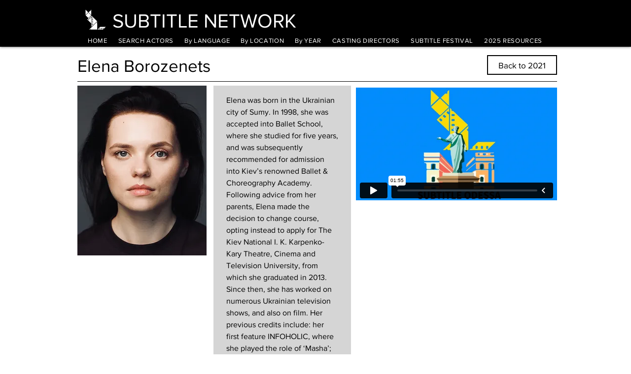

--- FILE ---
content_type: text/html; charset=UTF-8
request_url: https://player.vimeo.com/video/609555571?autoplay=false&muted=false&loop=false&byline=false&portrait=false&title=false
body_size: 6360
content:
<!DOCTYPE html>
<html lang="en">
<head>
  <meta charset="utf-8">
  <meta name="viewport" content="width=device-width,initial-scale=1,user-scalable=yes">
  
  <link rel="canonical" href="https://player.vimeo.com/video/609555571">
  <meta name="googlebot" content="noindex,indexifembedded">
  
  
  <title>SFO21 - Showreel - Elena Borozenets on Vimeo</title>
  <style>
      body, html, .player, .fallback {
          overflow: hidden;
          width: 100%;
          height: 100%;
          margin: 0;
          padding: 0;
      }
      .fallback {
          
              background-color: transparent;
          
      }
      .player.loading { opacity: 0; }
      .fallback iframe {
          position: fixed;
          left: 0;
          top: 0;
          width: 100%;
          height: 100%;
      }
  </style>
  <link rel="modulepreload" href="https://f.vimeocdn.com/p/4.46.25/js/player.module.js" crossorigin="anonymous">
  <link rel="modulepreload" href="https://f.vimeocdn.com/p/4.46.25/js/vendor.module.js" crossorigin="anonymous">
  <link rel="preload" href="https://f.vimeocdn.com/p/4.46.25/css/player.css" as="style">
</head>

<body>


<div class="vp-placeholder">
    <style>
        .vp-placeholder,
        .vp-placeholder-thumb,
        .vp-placeholder-thumb::before,
        .vp-placeholder-thumb::after {
            position: absolute;
            top: 0;
            bottom: 0;
            left: 0;
            right: 0;
        }
        .vp-placeholder {
            visibility: hidden;
            width: 100%;
            max-height: 100%;
            height: calc(1080 / 1920 * 100vw);
            max-width: calc(1920 / 1080 * 100vh);
            margin: auto;
        }
        .vp-placeholder-carousel {
            display: none;
            background-color: #000;
            position: absolute;
            left: 0;
            right: 0;
            bottom: -60px;
            height: 60px;
        }
    </style>

    

    
        <style>
            .vp-placeholder-thumb {
                overflow: hidden;
                width: 100%;
                max-height: 100%;
                margin: auto;
            }
            .vp-placeholder-thumb::before,
            .vp-placeholder-thumb::after {
                content: "";
                display: block;
                filter: blur(7px);
                margin: 0;
                background: url(https://i.vimeocdn.com/video/1246236067-4e941d18db72b359732ea8a1ee691b5bb69b4db022f6fdf30ed018eb2f12e015-d?mw=80&q=85) 50% 50% / contain no-repeat;
            }
            .vp-placeholder-thumb::before {
                 
                margin: -30px;
            }
        </style>
    

    <div class="vp-placeholder-thumb"></div>
    <div class="vp-placeholder-carousel"></div>
    <script>function placeholderInit(t,h,d,s,n,o){var i=t.querySelector(".vp-placeholder"),v=t.querySelector(".vp-placeholder-thumb");if(h){var p=function(){try{return window.self!==window.top}catch(a){return!0}}(),w=200,y=415,r=60;if(!p&&window.innerWidth>=w&&window.innerWidth<y){i.style.bottom=r+"px",i.style.maxHeight="calc(100vh - "+r+"px)",i.style.maxWidth="calc("+n+" / "+o+" * (100vh - "+r+"px))";var f=t.querySelector(".vp-placeholder-carousel");f.style.display="block"}}if(d){var e=new Image;e.onload=function(){var a=n/o,c=e.width/e.height;if(c<=.95*a||c>=1.05*a){var l=i.getBoundingClientRect(),g=l.right-l.left,b=l.bottom-l.top,m=window.innerWidth/g*100,x=window.innerHeight/b*100;v.style.height="calc("+e.height+" / "+e.width+" * "+m+"vw)",v.style.maxWidth="calc("+e.width+" / "+e.height+" * "+x+"vh)"}i.style.visibility="visible"},e.src=s}else i.style.visibility="visible"}
</script>
    <script>placeholderInit(document,  false ,  true , "https://i.vimeocdn.com/video/1246236067-4e941d18db72b359732ea8a1ee691b5bb69b4db022f6fdf30ed018eb2f12e015-d?mw=80\u0026q=85",  1920 ,  1080 );</script>
</div>

<div id="player" class="player"></div>
<script>window.playerConfig = {"cdn_url":"https://f.vimeocdn.com","vimeo_api_url":"api.vimeo.com","request":{"files":{"dash":{"cdns":{"akfire_interconnect_quic":{"avc_url":"https://vod-adaptive-ak.vimeocdn.com/exp=1768795945~acl=%2Fbfbf35eb-dcd9-4e34-8644-c1909d615d1d%2Fpsid%3D2561b8d9ca46238fc5288518543b1e061cc9cf86a39252d61a51b84229cb9fb7%2F%2A~hmac=7db3e97d8132b56627a6db64f8521294d3247e6a5fee35e092f7d46c55acb4b2/bfbf35eb-dcd9-4e34-8644-c1909d615d1d/psid=2561b8d9ca46238fc5288518543b1e061cc9cf86a39252d61a51b84229cb9fb7/v2/playlist/av/primary/prot/cXNyPTE/playlist.json?omit=av1-hevc\u0026pathsig=8c953e4f~o7dVlJUsAn6bfiZgVsgUIkXTeSfx7HHJCaTtzAqvO0c\u0026qsr=1\u0026r=dXM%3D\u0026rh=4dNJDO","origin":"gcs","url":"https://vod-adaptive-ak.vimeocdn.com/exp=1768795945~acl=%2Fbfbf35eb-dcd9-4e34-8644-c1909d615d1d%2Fpsid%3D2561b8d9ca46238fc5288518543b1e061cc9cf86a39252d61a51b84229cb9fb7%2F%2A~hmac=7db3e97d8132b56627a6db64f8521294d3247e6a5fee35e092f7d46c55acb4b2/bfbf35eb-dcd9-4e34-8644-c1909d615d1d/psid=2561b8d9ca46238fc5288518543b1e061cc9cf86a39252d61a51b84229cb9fb7/v2/playlist/av/primary/prot/cXNyPTE/playlist.json?pathsig=8c953e4f~o7dVlJUsAn6bfiZgVsgUIkXTeSfx7HHJCaTtzAqvO0c\u0026qsr=1\u0026r=dXM%3D\u0026rh=4dNJDO"},"fastly_skyfire":{"avc_url":"https://skyfire.vimeocdn.com/1768795945-0x57b950454b6db431c189cf2eef487eafed13e698/bfbf35eb-dcd9-4e34-8644-c1909d615d1d/psid=2561b8d9ca46238fc5288518543b1e061cc9cf86a39252d61a51b84229cb9fb7/v2/playlist/av/primary/prot/cXNyPTE/playlist.json?omit=av1-hevc\u0026pathsig=8c953e4f~o7dVlJUsAn6bfiZgVsgUIkXTeSfx7HHJCaTtzAqvO0c\u0026qsr=1\u0026r=dXM%3D\u0026rh=4dNJDO","origin":"gcs","url":"https://skyfire.vimeocdn.com/1768795945-0x57b950454b6db431c189cf2eef487eafed13e698/bfbf35eb-dcd9-4e34-8644-c1909d615d1d/psid=2561b8d9ca46238fc5288518543b1e061cc9cf86a39252d61a51b84229cb9fb7/v2/playlist/av/primary/prot/cXNyPTE/playlist.json?pathsig=8c953e4f~o7dVlJUsAn6bfiZgVsgUIkXTeSfx7HHJCaTtzAqvO0c\u0026qsr=1\u0026r=dXM%3D\u0026rh=4dNJDO"}},"default_cdn":"akfire_interconnect_quic","separate_av":true,"streams":[{"profile":"164","id":"f9d806fd-a897-420d-9b9b-da3d85405391","fps":29.98,"quality":"360p"},{"profile":"165","id":"049e466f-5b0a-40ca-a935-33409b7975ed","fps":29.98,"quality":"540p"},{"profile":"d0b41bac-2bf2-4310-8113-df764d486192","id":"7a5196e5-a2d5-4554-9b87-3bd005ea2dd1","fps":29.98,"quality":"240p"},{"profile":"174","id":"963df772-9fe6-4923-bb4d-7d5588e14cfa","fps":29.98,"quality":"720p"},{"profile":"175","id":"99738fdd-32f1-4117-87a9-451f58592844","fps":29.98,"quality":"1080p"}],"streams_avc":[{"profile":"175","id":"99738fdd-32f1-4117-87a9-451f58592844","fps":29.98,"quality":"1080p"},{"profile":"164","id":"f9d806fd-a897-420d-9b9b-da3d85405391","fps":29.98,"quality":"360p"},{"profile":"165","id":"049e466f-5b0a-40ca-a935-33409b7975ed","fps":29.98,"quality":"540p"},{"profile":"d0b41bac-2bf2-4310-8113-df764d486192","id":"7a5196e5-a2d5-4554-9b87-3bd005ea2dd1","fps":29.98,"quality":"240p"},{"profile":"174","id":"963df772-9fe6-4923-bb4d-7d5588e14cfa","fps":29.98,"quality":"720p"}]},"hls":{"cdns":{"akfire_interconnect_quic":{"avc_url":"https://vod-adaptive-ak.vimeocdn.com/exp=1768795945~acl=%2Fbfbf35eb-dcd9-4e34-8644-c1909d615d1d%2Fpsid%3D2561b8d9ca46238fc5288518543b1e061cc9cf86a39252d61a51b84229cb9fb7%2F%2A~hmac=7db3e97d8132b56627a6db64f8521294d3247e6a5fee35e092f7d46c55acb4b2/bfbf35eb-dcd9-4e34-8644-c1909d615d1d/psid=2561b8d9ca46238fc5288518543b1e061cc9cf86a39252d61a51b84229cb9fb7/v2/playlist/av/primary/prot/cXNyPTE/playlist.m3u8?omit=av1-hevc-opus\u0026pathsig=8c953e4f~q_DHtf3nT5oT1dbsepH2s2NVzE0T9LZYlo3unHViMlw\u0026qsr=1\u0026r=dXM%3D\u0026rh=4dNJDO\u0026sf=fmp4","origin":"gcs","url":"https://vod-adaptive-ak.vimeocdn.com/exp=1768795945~acl=%2Fbfbf35eb-dcd9-4e34-8644-c1909d615d1d%2Fpsid%3D2561b8d9ca46238fc5288518543b1e061cc9cf86a39252d61a51b84229cb9fb7%2F%2A~hmac=7db3e97d8132b56627a6db64f8521294d3247e6a5fee35e092f7d46c55acb4b2/bfbf35eb-dcd9-4e34-8644-c1909d615d1d/psid=2561b8d9ca46238fc5288518543b1e061cc9cf86a39252d61a51b84229cb9fb7/v2/playlist/av/primary/prot/cXNyPTE/playlist.m3u8?omit=opus\u0026pathsig=8c953e4f~q_DHtf3nT5oT1dbsepH2s2NVzE0T9LZYlo3unHViMlw\u0026qsr=1\u0026r=dXM%3D\u0026rh=4dNJDO\u0026sf=fmp4"},"fastly_skyfire":{"avc_url":"https://skyfire.vimeocdn.com/1768795945-0x57b950454b6db431c189cf2eef487eafed13e698/bfbf35eb-dcd9-4e34-8644-c1909d615d1d/psid=2561b8d9ca46238fc5288518543b1e061cc9cf86a39252d61a51b84229cb9fb7/v2/playlist/av/primary/prot/cXNyPTE/playlist.m3u8?omit=av1-hevc-opus\u0026pathsig=8c953e4f~q_DHtf3nT5oT1dbsepH2s2NVzE0T9LZYlo3unHViMlw\u0026qsr=1\u0026r=dXM%3D\u0026rh=4dNJDO\u0026sf=fmp4","origin":"gcs","url":"https://skyfire.vimeocdn.com/1768795945-0x57b950454b6db431c189cf2eef487eafed13e698/bfbf35eb-dcd9-4e34-8644-c1909d615d1d/psid=2561b8d9ca46238fc5288518543b1e061cc9cf86a39252d61a51b84229cb9fb7/v2/playlist/av/primary/prot/cXNyPTE/playlist.m3u8?omit=opus\u0026pathsig=8c953e4f~q_DHtf3nT5oT1dbsepH2s2NVzE0T9LZYlo3unHViMlw\u0026qsr=1\u0026r=dXM%3D\u0026rh=4dNJDO\u0026sf=fmp4"}},"default_cdn":"akfire_interconnect_quic","separate_av":true}},"file_codecs":{"av1":[],"avc":["99738fdd-32f1-4117-87a9-451f58592844","f9d806fd-a897-420d-9b9b-da3d85405391","049e466f-5b0a-40ca-a935-33409b7975ed","7a5196e5-a2d5-4554-9b87-3bd005ea2dd1","963df772-9fe6-4923-bb4d-7d5588e14cfa"],"hevc":{"dvh1":[],"hdr":[],"sdr":[]}},"lang":"en","referrer":"https://www.subtitlenetwork.com/copy-of-actors/elena-borozenets","cookie_domain":".vimeo.com","signature":"052d3b55a44895e8daad4e619cf46678","timestamp":1768792345,"expires":3600,"thumb_preview":{"url":"https://videoapi-sprites.vimeocdn.com/video-sprites/image/75a5cf52-78f5-46f7-8570-ab31df325092.0.jpeg?ClientID=sulu\u0026Expires=1768795945\u0026Signature=809fd5f9aaaac97a4d9475feb185980089951c2d","height":2640,"width":4686,"frame_height":240,"frame_width":426,"columns":11,"frames":120},"currency":"USD","session":"cb704c0897fd66e8866c9a5aa569b247e0b2bd091768792345","cookie":{"volume":1,"quality":null,"hd":0,"captions":null,"transcript":null,"captions_styles":{"color":null,"fontSize":null,"fontFamily":null,"fontOpacity":null,"bgOpacity":null,"windowColor":null,"windowOpacity":null,"bgColor":null,"edgeStyle":null},"audio_language":null,"audio_kind":null,"qoe_survey_vote":0},"build":{"backend":"31e9776","js":"4.46.25"},"urls":{"js":"https://f.vimeocdn.com/p/4.46.25/js/player.js","js_base":"https://f.vimeocdn.com/p/4.46.25/js","js_module":"https://f.vimeocdn.com/p/4.46.25/js/player.module.js","js_vendor_module":"https://f.vimeocdn.com/p/4.46.25/js/vendor.module.js","locales_js":{"de-DE":"https://f.vimeocdn.com/p/4.46.25/js/player.de-DE.js","en":"https://f.vimeocdn.com/p/4.46.25/js/player.js","es":"https://f.vimeocdn.com/p/4.46.25/js/player.es.js","fr-FR":"https://f.vimeocdn.com/p/4.46.25/js/player.fr-FR.js","ja-JP":"https://f.vimeocdn.com/p/4.46.25/js/player.ja-JP.js","ko-KR":"https://f.vimeocdn.com/p/4.46.25/js/player.ko-KR.js","pt-BR":"https://f.vimeocdn.com/p/4.46.25/js/player.pt-BR.js","zh-CN":"https://f.vimeocdn.com/p/4.46.25/js/player.zh-CN.js"},"ambisonics_js":"https://f.vimeocdn.com/p/external/ambisonics.min.js","barebone_js":"https://f.vimeocdn.com/p/4.46.25/js/barebone.js","chromeless_js":"https://f.vimeocdn.com/p/4.46.25/js/chromeless.js","three_js":"https://f.vimeocdn.com/p/external/three.rvimeo.min.js","vuid_js":"https://f.vimeocdn.com/js_opt/modules/utils/vuid.min.js","hive_sdk":"https://f.vimeocdn.com/p/external/hive-sdk.js","hive_interceptor":"https://f.vimeocdn.com/p/external/hive-interceptor.js","proxy":"https://player.vimeo.com/static/proxy.html","css":"https://f.vimeocdn.com/p/4.46.25/css/player.css","chromeless_css":"https://f.vimeocdn.com/p/4.46.25/css/chromeless.css","fresnel":"https://arclight.vimeo.com/add/player-stats","player_telemetry_url":"https://arclight.vimeo.com/player-events","telemetry_base":"https://lensflare.vimeo.com"},"flags":{"plays":1,"dnt":0,"autohide_controls":0,"preload_video":"metadata_on_hover","qoe_survey_forced":0,"ai_widget":0,"ecdn_delta_updates":0,"disable_mms":0,"check_clip_skipping_forward":0},"country":"US","client":{"ip":"52.15.182.91"},"ab_tests":{"cross_origin_texttracks":{"group":"variant","track":false,"data":null}},"atid":"898922231.1768792345","ai_widget_signature":"16e5252080be19ff83b22f89de69470e5c1cae97bcd93ef2fc7e1a39968bc7c9_1768795945","config_refresh_url":"https://player.vimeo.com/video/609555571/config/request?atid=898922231.1768792345\u0026expires=3600\u0026referrer=https%3A%2F%2Fwww.subtitlenetwork.com%2Fcopy-of-actors%2Felena-borozenets\u0026session=cb704c0897fd66e8866c9a5aa569b247e0b2bd091768792345\u0026signature=052d3b55a44895e8daad4e619cf46678\u0026time=1768792345\u0026v=1"},"player_url":"player.vimeo.com","video":{"id":609555571,"title":"SFO21 - Showreel - Elena Borozenets","width":1920,"height":1080,"duration":115,"url":"","share_url":"https://vimeo.com/609555571","embed_code":"\u003ciframe title=\"vimeo-player\" src=\"https://player.vimeo.com/video/609555571?h=c6b1e0f2af\" width=\"640\" height=\"360\" frameborder=\"0\" referrerpolicy=\"strict-origin-when-cross-origin\" allow=\"autoplay; fullscreen; picture-in-picture; clipboard-write; encrypted-media; web-share\"   allowfullscreen\u003e\u003c/iframe\u003e","default_to_hd":0,"privacy":"disable","embed_permission":"public","thumbnail_url":"https://i.vimeocdn.com/video/1246236067-4e941d18db72b359732ea8a1ee691b5bb69b4db022f6fdf30ed018eb2f12e015-d","owner":{"id":91144209,"name":"Subtitle","img":"https://i.vimeocdn.com/portrait/defaults-blue_60x60?region=us","img_2x":"https://i.vimeocdn.com/portrait/defaults-blue_60x60?region=us","url":"https://vimeo.com/user91144209","account_type":"pro"},"spatial":0,"live_event":null,"version":{"current":null,"available":[{"id":291453196,"file_id":2845498697,"is_current":true}]},"unlisted_hash":null,"rating":{"id":6},"fps":29.98,"bypass_token":"eyJ0eXAiOiJKV1QiLCJhbGciOiJIUzI1NiJ9.eyJjbGlwX2lkIjo2MDk1NTU1NzEsImV4cCI6MTc2ODc5NTk4MH0.flqiivinvYAEcgZHhVBMGhvIqfzSVOOeSYnPw0iLLvY","channel_layout":"stereo","ai":0,"locale":""},"user":{"id":0,"team_id":0,"team_origin_user_id":0,"account_type":"none","liked":0,"watch_later":0,"owner":0,"mod":0,"logged_in":0,"private_mode_enabled":0,"vimeo_api_client_token":"eyJhbGciOiJIUzI1NiIsInR5cCI6IkpXVCJ9.eyJzZXNzaW9uX2lkIjoiY2I3MDRjMDg5N2ZkNjZlODg2NmM5YTVhYTU2OWIyNDdlMGIyYmQwOTE3Njg3OTIzNDUiLCJleHAiOjE3Njg3OTU5NDUsImFwcF9pZCI6MTE4MzU5LCJzY29wZXMiOiJwdWJsaWMgc3RhdHMifQ.4ulHVoSOdgJFLfxEBrY84OYjgWcgk_L6av5mOqPB3DI"},"view":1,"vimeo_url":"vimeo.com","embed":{"audio_track":"","autoplay":0,"autopause":1,"dnt":0,"editor":0,"keyboard":1,"log_plays":1,"loop":0,"muted":0,"on_site":0,"texttrack":"","transparent":1,"outro":"beginning","playsinline":1,"quality":null,"player_id":"","api":null,"app_id":"","color":"00adef","color_one":"000000","color_two":"00adef","color_three":"ffffff","color_four":"000000","context":"embed.main","settings":{"auto_pip":1,"badge":0,"byline":0,"collections":0,"color":0,"force_color_one":0,"force_color_two":0,"force_color_three":0,"force_color_four":0,"embed":0,"fullscreen":1,"like":0,"logo":0,"playbar":1,"portrait":0,"pip":1,"share":0,"spatial_compass":0,"spatial_label":0,"speed":1,"title":0,"volume":1,"watch_later":0,"watch_full_video":1,"controls":1,"airplay":1,"audio_tracks":1,"chapters":1,"chromecast":1,"cc":1,"transcript":1,"quality":1,"play_button_position":0,"ask_ai":0,"skipping_forward":1,"debug_payload_collection_policy":"default"},"create_interactive":{"has_create_interactive":false,"viddata_url":""},"min_quality":null,"max_quality":null,"initial_quality":null,"prefer_mms":1}}</script>
<script>const fullscreenSupported="exitFullscreen"in document||"webkitExitFullscreen"in document||"webkitCancelFullScreen"in document||"mozCancelFullScreen"in document||"msExitFullscreen"in document||"webkitEnterFullScreen"in document.createElement("video");var isIE=checkIE(window.navigator.userAgent),incompatibleBrowser=!fullscreenSupported||isIE;window.noModuleLoading=!1,window.dynamicImportSupported=!1,window.cssLayersSupported=typeof CSSLayerBlockRule<"u",window.isInIFrame=function(){try{return window.self!==window.top}catch(e){return!0}}(),!window.isInIFrame&&/twitter/i.test(navigator.userAgent)&&window.playerConfig.video.url&&(window.location=window.playerConfig.video.url),window.playerConfig.request.lang&&document.documentElement.setAttribute("lang",window.playerConfig.request.lang),window.loadScript=function(e){var n=document.getElementsByTagName("script")[0];n&&n.parentNode?n.parentNode.insertBefore(e,n):document.head.appendChild(e)},window.loadVUID=function(){if(!window.playerConfig.request.flags.dnt&&!window.playerConfig.embed.dnt){window._vuid=[["pid",window.playerConfig.request.session]];var e=document.createElement("script");e.async=!0,e.src=window.playerConfig.request.urls.vuid_js,window.loadScript(e)}},window.loadCSS=function(e,n){var i={cssDone:!1,startTime:new Date().getTime(),link:e.createElement("link")};return i.link.rel="stylesheet",i.link.href=n,e.getElementsByTagName("head")[0].appendChild(i.link),i.link.onload=function(){i.cssDone=!0},i},window.loadLegacyJS=function(e,n){if(incompatibleBrowser){var i=e.querySelector(".vp-placeholder");i&&i.parentNode&&i.parentNode.removeChild(i);let a=`/video/${window.playerConfig.video.id}/fallback`;window.playerConfig.request.referrer&&(a+=`?referrer=${window.playerConfig.request.referrer}`),n.innerHTML=`<div class="fallback"><iframe title="unsupported message" src="${a}" frameborder="0"></iframe></div>`}else{n.className="player loading";var t=window.loadCSS(e,window.playerConfig.request.urls.css),r=e.createElement("script"),o=!1;r.src=window.playerConfig.request.urls.js,window.loadScript(r),r["onreadystatechange"in r?"onreadystatechange":"onload"]=function(){!o&&(!this.readyState||this.readyState==="loaded"||this.readyState==="complete")&&(o=!0,playerObject=new VimeoPlayer(n,window.playerConfig,t.cssDone||{link:t.link,startTime:t.startTime}))},window.loadVUID()}};function checkIE(e){e=e&&e.toLowerCase?e.toLowerCase():"";function n(r){return r=r.toLowerCase(),new RegExp(r).test(e);return browserRegEx}var i=n("msie")?parseFloat(e.replace(/^.*msie (\d+).*$/,"$1")):!1,t=n("trident")?parseFloat(e.replace(/^.*trident\/(\d+)\.(\d+).*$/,"$1.$2"))+4:!1;return i||t}
</script>
<script nomodule>
  window.noModuleLoading = true;
  var playerEl = document.getElementById('player');
  window.loadLegacyJS(document, playerEl);
</script>
<script type="module">try{import("").catch(()=>{})}catch(t){}window.dynamicImportSupported=!0;
</script>
<script type="module">if(!window.dynamicImportSupported||!window.cssLayersSupported){if(!window.noModuleLoading){window.noModuleLoading=!0;var playerEl=document.getElementById("player");window.loadLegacyJS(document,playerEl)}var moduleScriptLoader=document.getElementById("js-module-block");moduleScriptLoader&&moduleScriptLoader.parentElement.removeChild(moduleScriptLoader)}
</script>
<script type="module" id="js-module-block">if(!window.noModuleLoading&&window.dynamicImportSupported&&window.cssLayersSupported){const n=document.getElementById("player"),e=window.loadCSS(document,window.playerConfig.request.urls.css);import(window.playerConfig.request.urls.js_module).then(function(o){new o.VimeoPlayer(n,window.playerConfig,e.cssDone||{link:e.link,startTime:e.startTime}),window.loadVUID()}).catch(function(o){throw/TypeError:[A-z ]+import[A-z ]+module/gi.test(o)&&window.loadLegacyJS(document,n),o})}
</script>

<script type="application/ld+json">{"embedUrl":"https://player.vimeo.com/video/609555571?h=c6b1e0f2af","thumbnailUrl":"https://i.vimeocdn.com/video/1246236067-4e941d18db72b359732ea8a1ee691b5bb69b4db022f6fdf30ed018eb2f12e015-d?f=webp","name":"SFO21 - Showreel - Elena Borozenets","description":"This is \"SFO21 - Showreel - Elena Borozenets\" by \"Subtitle\" on Vimeo, the home for high quality videos and the people who love them.","duration":"PT115S","uploadDate":"2021-09-20T02:40:49-04:00","@context":"https://schema.org/","@type":"VideoObject"}</script>

</body>
</html>
